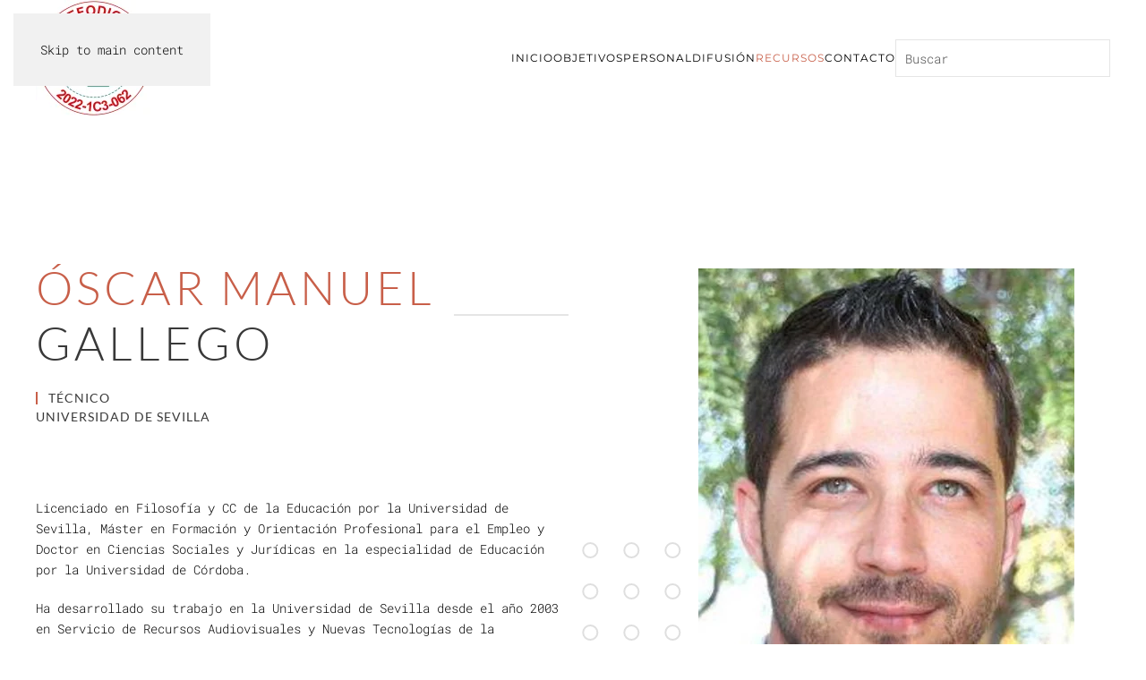

--- FILE ---
content_type: text/html; charset=utf-8
request_url: https://refodige.intec.edu.do/oscar-manuel-gallego
body_size: 6470
content:
<!DOCTYPE html>
<html lang="es-es" dir="ltr">
    <head>
        <meta name="viewport" content="width=device-width, initial-scale=1">
        <link rel="icon" href="/images/favicon-32x32.png" sizes="any">
                <link rel="apple-touch-icon" href="/templates/yootheme/packages/theme-joomla/assets/images/apple-touch-icon.png">
        <meta charset="utf-8">
	<meta name="generator" content="Joomla! - Open Source Content Management">
	<title>Óscar Manuel Gallego - REFODIGE</title>
	<link href="https://refodige.intec.edu.do/component/finder/search?format=opensearch&amp;Itemid=101" rel="search" title="OpenSearch REFODIGE" type="application/opensearchdescription+xml">
<link href="/media/vendor/joomla-custom-elements/css/joomla-alert.min.css?0.2.0" rel="stylesheet" />
	<link href="/media/system/css/joomla-fontawesome.min.css?4.5.24" rel="preload" as="style" onload="this.onload=null;this.rel='stylesheet'" />
	<link href="/templates/yootheme/css/theme.12.css?1753295375" rel="stylesheet" />
<script src="/media/vendor/awesomplete/js/awesomplete.min.js?1.1.5" defer></script>
	<script type="application/json" class="joomla-script-options new">{"joomla.jtext":{"JLIB_JS_AJAX_ERROR_OTHER":"Se ha producido un aborto en la conexi\u00f3n mientras se recuperaban datos de JSON: C\u00f3digo de estado HTTP %s.","JLIB_JS_AJAX_ERROR_PARSE":"Se ha producido un error de an\u00e1lisis mientras se procesaban los siguientes datos de JSON:<br><code style=\"color:inherit;white-space:pre-wrap;padding:0;margin:0;border:0;background:inherit;\">%s<\/code>","ERROR":"Error","MESSAGE":"Mensaje","NOTICE":"Aviso","WARNING":"Advertencia","JCLOSE":"Cerrar","JOK":"OK","JOPEN":"Abrir"},"finder-search":{"url":"\/component\/finder\/?task=suggestions.suggest&amp;format=json&amp;tmpl=component&amp;Itemid=101"},"system.paths":{"root":"","rootFull":"https:\/\/refodige.intec.edu.do\/","base":"","baseFull":"https:\/\/refodige.intec.edu.do\/"},"csrf.token":"35e6cd000cac3fa332a555470dc797ad"}</script>
	<script src="/media/system/js/core.min.js?37ffe4186289eba9c5df81bea44080aff77b9684"></script>
	<script src="/media/vendor/webcomponentsjs/js/webcomponents-bundle.min.js?2.8.0" nomodule defer></script>
	<script src="/media/com_finder/js/finder-es5.min.js?e6d3d1f535e33b5641e406eb08d15093e7038cc2" nomodule defer></script>
	<script src="/media/system/js/messages-es5.min.js?c29829fd2432533d05b15b771f86c6637708bd9d" nomodule defer></script>
	<script src="/media/system/js/joomla-hidden-mail-es5.min.js?b2c8377606bb898b64d21e2d06c6bb925371b9c3" nomodule defer></script>
	<script src="/media/com_finder/js/finder.min.js?a2c3894d062787a266d59d457ffba5481b639f64" type="module"></script>
	<script src="/media/system/js/joomla-hidden-mail.min.js?065992337609bf436e2fedbcbdc3de1406158b97" type="module"></script>
	<script src="/media/system/js/messages.min.js?7f7aa28ac8e8d42145850e8b45b3bc82ff9a6411" type="module"></script>
	<script src="/templates/yootheme/packages/theme-analytics/app/analytics.min.js?4.5.24" defer></script>
	<script src="/templates/yootheme/packages/theme-cookie/app/cookie.min.js?4.5.24" defer></script>
	<script src="/templates/yootheme/vendor/assets/uikit/dist/js/uikit.min.js?4.5.24"></script>
	<script src="/templates/yootheme/vendor/assets/uikit/dist/js/uikit-icons-copper-hill.min.js?4.5.24"></script>
	<script src="/templates/yootheme/js/theme.js?4.5.24"></script>
	<script>window.yootheme ||= {}; var $theme = yootheme.theme = {"google_analytics":"G-1GXK39EX09","google_analytics_anonymize":"","cookie":{"mode":"consent","template":"<div class=\"tm-cookie-banner uk-section uk-section-xsmall uk-section-muted uk-position-bottom uk-position-fixed\">\n        <div class=\"uk-container uk-container-expand uk-text-center\">\n\n            <p>Estamos utilizando Cookies, puede leer mas sobre su uso en la pol\u00edtica de privacidad.<\/p>\n                            <button type=\"button\" class=\"js-accept uk-close uk-position-center-right uk-position-medium\" data-uk-close data-uk-toggle=\"target: !.uk-section; animation: true\"><\/button>\n            \n                        <button type=\"button\" class=\"js-reject uk-button uk-button-default uk-margin-small-left\" data-uk-toggle=\"target: !.uk-section; animation: true\">Quiero seguir navegando<\/button>\n            \n        <\/div>\n    <\/div>","position":"bottom"},"i18n":{"close":{"label":"Close"},"totop":{"label":"Back to top"},"marker":{"label":"Open"},"navbarToggleIcon":{"label":"Abrir men\u00fa"},"paginationPrevious":{"label":"Previous page"},"paginationNext":{"label":"Pr\u00f3xima P\u00e1gina"},"searchIcon":{"toggle":"Open Search","submit":"Submit Search"},"slider":{"next":"Next slide","previous":"Previous slide","slideX":"Slide %s","slideLabel":"%s of %s"},"slideshow":{"next":"Next slide","previous":"Previous slide","slideX":"Slide %s","slideLabel":"%s of %s"},"lightboxPanel":{"next":"Next slide","previous":"Previous slide","slideLabel":"%s of %s","close":"Close"}}};</script>
	<script type='text/javascript'>
                /*<![CDATA[*/
                    var jax_live_site = 'https://refodige.intec.edu.do/index.php';
                    var jax_token_var='35e6cd000cac3fa332a555470dc797ad';
                /*]]>*/
                </script><script type="text/javascript" src="/plugins/system/jomsocial.system/pc_includes/ajax_1.5.pack.js"></script>

    </head>
    <body class="">

        <div class="uk-hidden-visually uk-notification uk-notification-top-left uk-width-auto">
            <div class="uk-notification-message">
                <a href="#tm-main" class="uk-link-reset">Skip to main content</a>
            </div>
        </div>

        
        
        <div class="tm-page">

                        


<header class="tm-header-mobile uk-hidden@m">


    
        <div class="uk-navbar-container">

            <div class="uk-container uk-container-expand">
                <nav class="uk-navbar" uk-navbar="{&quot;align&quot;:&quot;left&quot;,&quot;container&quot;:&quot;.tm-header-mobile&quot;,&quot;boundary&quot;:&quot;.tm-header-mobile .uk-navbar-container&quot;}">

                                        <div class="uk-navbar-left ">

                                                    <a href="https://refodige.intec.edu.do/" aria-label="Volver al Inicio" class="uk-logo uk-navbar-item">
    <picture>
<source type="image/webp" srcset="/templates/yootheme/cache/9a/logo-9a148d38.webp 100w, /templates/yootheme/cache/28/logo-283f61e8.webp 200w" sizes="(min-width: 100px) 100px">
<img alt loading="eager" src="/templates/yootheme/cache/e9/logo-e903a035.jpeg" width="100" height="100">
</picture></a>
                        
                        
                        
                    </div>
                    
                    
                                        <div class="uk-navbar-right">

                                                    
                        
                                                    <a uk-toggle href="#tm-dialog-mobile" class="uk-navbar-toggle">

        
        <div uk-navbar-toggle-icon></div>

        
    </a>
                        
                    </div>
                    
                </nav>
            </div>

        </div>

    



        <div id="tm-dialog-mobile" uk-offcanvas="container: true; overlay: true" mode="slide" flip>
        <div class="uk-offcanvas-bar uk-flex uk-flex-column">

                        <button class="uk-offcanvas-close uk-close-large" type="button" uk-close uk-toggle="cls: uk-close-large; mode: media; media: @s"></button>
            
                        <div class="uk-margin-auto-bottom">
                
<div class="uk-panel" id="module-menu-dialog-mobile">

    
    
<ul class="uk-nav uk-nav-default uk-nav-accordion" uk-nav="targets: &gt; .js-accordion" uk-scrollspy-nav="closest: li; scroll: true;">
    
	<li class="item-101"><a href="/">Inicio</a></li>
	<li class="item-102"><a href="/objetivos">Objetivos</a></li>
	<li class="item-103"><a href="/personal">Personal</a></li>
	<li class="item-104 js-accordion uk-parent"><a href>Difusión <span uk-nav-parent-icon></span></a>
	<ul class="uk-nav-sub">

		<li class="item-105"><a href="/difusion/congresos">Congresos</a></li>
		<li class="item-106"><a href="/difusion/publicaciones">Publicaciones</a></li>
		<li class="item-107"><a href="/difusion/articulos">Artículos</a></li>
		<li class="item-108"><a href="/difusion/libros">Libros</a></li>
		<li class="item-109"><a href="/difusion/cursos">Cursos</a></li>
		<li class="item-110"><a href="/difusion/multimedia">Multimedia</a></li></ul></li>
	<li class="item-297 uk-parent"><a href="#">Recursos <span uk-nav-parent-icon></span></a>
	<ul class="uk-nav-sub">

		<li class="item-318"><a href="/recursos-realidad-virtual-aumentada/realidad-aumentada">Realidad Aumentada</a></li>
		<li class="item-319"><a href="/recursos-realidad-virtual-aumentada/realidad-virtual">Realidad Virtual</a></li>
		<li class="item-325"><a href="https://sketchfab.com/refodige">Sketchfab</a></li></ul></li>
	<li class="item-111"><a href="/contacto">Contacto</a></li></ul>

</div>

            </div>
            
            
        </div>
    </div>
    
    
    

</header>




<header class="tm-header uk-visible@m">



        <div uk-sticky media="@m" show-on-up animation="uk-animation-slide-top" cls-active="uk-navbar-sticky" sel-target=".uk-navbar-container">
    
        <div class="uk-navbar-container">

            <div class="uk-container">
                <nav class="uk-navbar" uk-navbar="{&quot;align&quot;:&quot;left&quot;,&quot;container&quot;:&quot;.tm-header &gt; [uk-sticky]&quot;,&quot;boundary&quot;:&quot;.tm-header .uk-navbar-container&quot;}">

                                        <div class="uk-navbar-left ">

                                                    <a href="https://refodige.intec.edu.do/" aria-label="Volver al Inicio" class="uk-logo uk-navbar-item">
    <picture>
<source type="image/webp" srcset="/templates/yootheme/cache/0c/logo-0cf37581.webp 130w, /templates/yootheme/cache/de/logo-de8196db.webp 260w" sizes="(min-width: 130px) 130px">
<img alt loading="eager" src="/templates/yootheme/cache/7f/logo-7fe4588c.jpeg" width="130" height="130">
</picture></a>
                        
                        
                        
                    </div>
                    
                    
                                        <div class="uk-navbar-right">

                                                    
<ul class="uk-navbar-nav" uk-scrollspy-nav="closest: li; scroll: true; target: &gt; * &gt; a[href];">
    
	<li class="item-101"><a href="/">Inicio</a></li>
	<li class="item-102"><a href="/objetivos">Objetivos</a></li>
	<li class="item-103"><a href="/personal">Personal</a></li>
	<li class="item-104 uk-parent"><a role="button">Difusión</a>
	<div class="uk-drop uk-navbar-dropdown" mode="hover" pos="bottom-left"><div><ul class="uk-nav uk-navbar-dropdown-nav">

		<li class="item-105"><a href="/difusion/congresos">Congresos</a></li>
		<li class="item-106"><a href="/difusion/publicaciones">Publicaciones</a></li>
		<li class="item-107"><a href="/difusion/articulos">Artículos</a></li>
		<li class="item-108"><a href="/difusion/libros">Libros</a></li>
		<li class="item-109"><a href="/difusion/cursos">Cursos</a></li>
		<li class="item-110"><a href="/difusion/multimedia">Multimedia</a></li></ul></div></div></li>
	<li class="item-297 uk-parent"><a href="#">Recursos</a>
	<div class="uk-drop uk-navbar-dropdown"><div><ul class="uk-nav uk-navbar-dropdown-nav">

		<li class="item-318"><a href="/recursos-realidad-virtual-aumentada/realidad-aumentada">Realidad Aumentada</a></li>
		<li class="item-319"><a href="/recursos-realidad-virtual-aumentada/realidad-virtual">Realidad Virtual</a></li>
		<li class="item-325"><a href="https://sketchfab.com/refodige">Sketchfab</a></li></ul></div></div></li>
	<li class="item-111"><a href="/contacto">Contacto</a></li></ul>

<div class="uk-navbar-item" id="module-tm-3">

    
    

    <form id="search-tm-3" action="/component/finder/search?Itemid=101" method="get" role="search" class="uk-search js-finder-searchform uk-search-navbar"><span uk-search-icon></span><input name="q" class="js-finder-search-query uk-search-input" placeholder="Buscar" required aria-label="Buscar" type="search"><input type="hidden" name="Itemid" value="101"></form>
    

</div>

                        
                                                    
                        
                    </div>
                    
                </nav>
            </div>

        </div>

        </div>
    







</header>

            
            

            <main id="tm-main" >

                
                <div id="system-message-container" aria-live="polite"></div>

                <!-- Builder #page -->
<div class="uk-section-default uk-section uk-section-large uk-padding-remove-bottom">
    
        
        
                <div class="uk-position-relative">        
            
                                <div class="uk-container">                
                    <div class="uk-grid tm-grid-expand uk-grid-small uk-grid-margin-small" uk-grid>
<div class="uk-width-1-2@s">
    
        
            
            
            
                
                    
<h1 class="uk-heading-small uk-heading-line">        <span><span class="uk-text-primary">Óscar Manuel </span> <br class="uk-visible@m" />Gallego</span>
    </h1>
<div class="uk-h5 uk-heading-bullet uk-margin-remove-vertical">        Técnico<br>Universidad de Sevilla    </div><div class="uk-panel uk-margin-large uk-width-xlarge"><p>Licenciado en Filosofía y CC de la Educación por la Universidad de Sevilla, Máster en Formación y Orientación Profesional para el Empleo y Doctor en Ciencias Sociales y Jurídicas en la especialidad de Educación por la Universidad de Córdoba.</p>
<p>Ha desarrollado su trabajo en la Universidad de Sevilla desde el año 2003 en Servicio de Recursos Audiovisuales y Nuevas Tecnologías de la Universidad de Sevilla, servicio de diseño y producción de recursos educativos mediados por tecnología como apoyo a la docencia, en el que trabaja con tecnologías emergentes como la Realidad Aumentada y Realidad Virtual.</p>
<p>También ha desarrollado funciones como docente en formación para el profesorado y el personal laboral de la Universidad de Sevilla desde el Centro de Formación Permanente, el Instituto de Ciencias de la Educación y el Centro de Formación del PAS. Igualmente participa como docente en diversos máster nacionales e internacionales. Miembro del Grupo de Investigación Didáctica de la Universidad de Sevilla, ha participado en diversos proyectos de investigación I+D+i, financiados por el Gobierno de España, así como en otros países como la República Dominicana.</p>
<p>Asesor internacional en diversas universidades y países como Ecuador, Nicaragua, República Dominicana o Chile. Ha publicado numerosos artículos en revistas científicas dentro de las investigaciones llevadas a cabo desde el grupo de investigación al que pertenece. Actualmente es director adjunto de la “Revista Pixel-bit. Revista de medios y educación”.</p></div>
                
            
        
    
</div>
<div class="uk-grid-item-match uk-width-1-2@s">
        <div class="uk-flex">    
                <div style="background-size: 350px auto;" data-src="/images/yootheme/pattern.svg" uk-img class="uk-background-norepeat uk-background-bottom-left uk-background-image@m uk-tile uk-width-1-1" uk-parallax="bgy: -60,-50; easing: 1">        
            
            
            
                
                    
<div class="uk-text-right@m" uk-parallax="y: -70,0; easing: 1; media: @s">
        <picture>
<source type="image/webp" srcset="/templates/yootheme/cache/68/gallego-688b0a19.webp 420w, /templates/yootheme/cache/93/gallego-93c9a2ab.webp 450w" sizes="(min-width: 420px) 420px">
<img src="/templates/yootheme/cache/bf/gallego-bfc30803.jpeg" width="420" height="551" class="el-image" alt loading="lazy">
</picture>    
    
</div>
                
            
                </div>        
        </div>    
</div></div>
                                </div>                
            
                    <div class="tm-section-title uk-position-center-right uk-position-medium uk-text-nowrap uk-visible@xl">                <div class="tm-rotate-180">TÉCNICO. UNIVERSIDAD DE SEVILLA</div>
            </div>        </div>
        
    
</div>
<div class="uk-section-default uk-section">
    
        
        
        
            
                                <div class="uk-container">                
                    <div class="uk-grid tm-grid-expand uk-child-width-1-1 uk-grid-margin">
<div class="uk-width-1-1">
    
        
            
            
            
                
                    <hr>
                
            
        
    
</div></div><div class="uk-grid tm-grid-expand uk-child-width-1-1 uk-grid-margin">
<div class="uk-width-1-1">
    
        
            
            
            
                
                    
<h1>        Equipo de trabajo    </h1>
                
            
        
    
</div></div><div class="uk-grid tm-grid-expand uk-child-width-1-1 uk-grid-margin">
<div class="uk-width-1-1">
    
        
            
            
            
                
                    
<div class="uk-margin">
    
        <div class="uk-grid uk-child-width-1-2 uk-child-width-1-2@s uk-child-width-1-4@m uk-grid-column-small uk-grid-row-large uk-grid-match" uk-grid>                <div>
<div class="el-item uk-panel uk-margin-remove-first-child">
    
        
            
                
            
            
                                

    
                <picture>
<source type="image/webp" srcset="/templates/yootheme/cache/cb/jeanette-cb7edd6f.webp 450w" sizes="(min-width: 450px) 450px">
<img src="/templates/yootheme/cache/3b/jeanette-3b485228.jpeg" width="450" height="590" alt loading="lazy" class="el-image">
</picture>        
        
    
                
                
                    

        
                <h3 class="el-title uk-margin-top uk-margin-remove-bottom">                        Jeanette Chaljub                     </h3>        
                <div class="el-meta uk-text-meta uk-margin-top">Investigadora Principal</div>        
    
        
        
        
        
                <div class="uk-margin-top"><a href="https://refodige.intec.edu.do/jeanette-chaljub" class="el-link uk-button uk-button-default">Leer más</a></div>        

                
                
            
        
    
</div></div>
                <div>
<div class="el-item uk-panel uk-margin-remove-first-child">
    
        
            
                
            
            
                                

    
                <picture>
<source type="image/webp" srcset="/templates/yootheme/cache/9e/conte-9e41fa96.webp 450w" sizes="(min-width: 450px) 450px">
<img src="/templates/yootheme/cache/36/conte-36e81cb9.jpeg" width="450" height="590" alt loading="lazy" class="el-image">
</picture>        
        
    
                
                
                    

        
                <h3 class="el-title uk-margin-top uk-margin-remove-bottom">                        Elena del Conte                     </h3>        
                <div class="el-meta uk-text-meta uk-margin-top">Co-Investigadora</div>        
    
        
        
        
        
                <div class="uk-margin-top"><a href="https://refodige.intec.edu.do/elena-del-conte" class="el-link uk-button uk-button-default">Leer más</a></div>        

                
                
            
        
    
</div></div>
                <div>
<div class="el-item uk-panel uk-margin-remove-first-child">
    
        
            
                
            
            
                                

    
                <picture>
<source type="image/webp" srcset="/templates/yootheme/cache/03/pepin-034096ce.webp 450w" sizes="(min-width: 450px) 450px">
<img src="/templates/yootheme/cache/c0/pepin-c0fa93b3.jpeg" width="450" height="590" alt loading="lazy" class="el-image">
</picture>        
        
    
                
                
                    

        
                <h3 class="el-title uk-margin-top uk-margin-remove-bottom">                        Josefina Pepín                    </h3>        
                <div class="el-meta uk-text-meta uk-margin-top">Co-investigadora </div>        
    
        
        
        
        
                <div class="uk-margin-top"><a href="https://refodige.intec.edu.do/josefina-pepin" class="el-link uk-button uk-button-default">Leer más</a></div>        

                
                
            
        
    
</div></div>
                <div>
<div class="el-item uk-panel uk-margin-remove-first-child">
    
        
            
                
            
            
                                

    
                <picture>
<source type="image/webp" srcset="/templates/yootheme/cache/fa/michel-fa4d1b2a.webp 450w" sizes="(min-width: 450px) 450px">
<img src="/templates/yootheme/cache/0f/michel-0fc563aa.jpeg" width="450" height="590" alt loading="lazy" class="el-image">
</picture>        
        
    
                
                
                    

        
                <h3 class="el-title uk-margin-top uk-margin-remove-bottom">                        Pamela Michel                    </h3>        
                <div class="el-meta uk-text-meta uk-margin-top">Asistente de Investigación</div>        
    
        
        
        
        
                <div class="uk-margin-top"><a href="https://refodige.intec.edu.do/pamela-michel" class="el-link uk-button uk-button-default">Leer más</a></div>        

                
                
            
        
    
</div></div>
                <div>
<div class="el-item uk-panel uk-margin-remove-first-child">
    
        
            
                
            
            
                                

    
                <picture>
<source type="image/webp" srcset="/templates/yootheme/cache/e6/cabero-e6e11c9a.webp 450w" sizes="(min-width: 450px) 450px">
<img src="/templates/yootheme/cache/a1/cabero-a17d0199.jpeg" width="450" height="590" alt loading="lazy" class="el-image">
</picture>        
        
    
                
                
                    

        
                <h3 class="el-title uk-margin-top uk-margin-remove-bottom">                        Julio Cabero                     </h3>        
                <div class="el-meta uk-text-meta uk-margin-top">Asesor Internacional. Universidad de Sevilla</div>        
    
        
        
        
        
                <div class="uk-margin-top"><a href="https://refodige.intec.edu.do/julio-cabero" class="el-link uk-button uk-button-default">Leer más</a></div>        

                
                
            
        
    
</div></div>
                <div>
<div class="el-item uk-panel uk-margin-remove-first-child">
    
        
            
                
            
            
                                

    
                <picture>
<source type="image/webp" srcset="/templates/yootheme/cache/43/gallego-43fdd073.webp 450w" sizes="(min-width: 450px) 450px">
<img src="/templates/yootheme/cache/eb/gallego-eb90c93a.jpeg" width="450" height="590" alt loading="lazy" class="el-image">
</picture>        
        
    
                
                
                    

        
                <h3 class="el-title uk-margin-top uk-margin-remove-bottom">                        Óscar Manuel Gallego                    </h3>        
                <div class="el-meta uk-text-meta uk-margin-top">Técnico. Universidad de Sevilla </div>        
    
        
        
        
        
                <div class="uk-margin-top"><a href="https://refodige.intec.edu.do/oscar-manuel-gallego" class="el-link uk-button uk-button-default">Leer más</a></div>        

                
                
            
        
    
</div></div>
                <div>
<div class="el-item uk-panel uk-margin-remove-first-child">
    
        
            
                
            
            
                                

    
                <picture>
<source type="image/webp" srcset="/templates/yootheme/cache/ef/serrano-efe30d1a.webp 450w" sizes="(min-width: 450px) 450px">
<img src="/templates/yootheme/cache/80/serrano-8073c992.jpeg" width="450" height="590" alt loading="lazy" class="el-image">
</picture>        
        
    
                
                
                    

        
                <h3 class="el-title uk-margin-top uk-margin-remove-bottom">                        Manuel Serrano                    </h3>        
                <div class="el-meta uk-text-meta uk-margin-top">Técnico. Universidad de Sevilla</div>        
    
        
        
        
        
                <div class="uk-margin-top"><a href="https://refodige.intec.edu.do/manuel-serrano" class="el-link uk-button uk-button-default">Leer más</a></div>        

                
                
            
        
    
</div></div>
                </div>
    
</div>
                
            
        
    
</div></div>
                                </div>                
            
        
    
</div>

                
            </main>

            

                        <footer>
                <!-- Builder #footer -->
<div class="uk-grid-margin-small uk-section-default uk-section uk-padding-remove-vertical" uk-scrollspy="target: [uk-scrollspy-class]; cls: uk-animation-slide-top-small; delay: false;">
    
        
        
        
            
                
                    <div class="uk-grid tm-grid-expand uk-grid-small uk-margin-small" uk-grid>
<div class="uk-grid-item-match uk-width-1-2@m">
        <div class="uk-tile-muted uk-flex uk-preserve-color">    
                <div data-src="/templates/yootheme/cache/2f/home-info-discount-2f49cd7e.png" data-sources="[{&quot;type&quot;:&quot;image\/webp&quot;,&quot;srcset&quot;:&quot;\/templates\/yootheme\/cache\/69\/home-info-discount-69c52213.webp 600w&quot;,&quot;sizes&quot;:&quot;(min-width: 600px) 600px&quot;}]" uk-img class="uk-background-norepeat uk-background-contain uk-background-top-right uk-background-image@s uk-tile  uk-tile-large uk-width-1-1">        
            
            
            
                
                    
<h2 class="uk-h3 uk-margin-remove-vertical uk-width-2xlarge uk-margin-auto" uk-parallax="y: 110,80; easing: 1; media: @m">        <p>REFODIGE</p>    </h2><div class="uk-panel uk-margin-remove-vertical uk-width-2xlarge uk-margin-auto" uk-parallax="y: 110,80; easing: 1; media: @m"><p><span>Diseño, producción y evaluación de programas de realidad extendida para la formación en el Cambio Climático y Gestión Integral de Riesgo de Desastres. </span></p></div>
                
            
                </div>        
        </div>    
</div>
<div class="uk-grid-item-match uk-width-1-2@m">
        <div class="uk-tile-primary uk-flex">    
                <div data-src="/templates/yootheme/cache/62/home-info-faq-62187cea.png" data-sources="[{&quot;type&quot;:&quot;image\/webp&quot;,&quot;srcset&quot;:&quot;\/templates\/yootheme\/cache\/f7\/home-info-faq-f7f4a5cf.webp 768w, \/templates\/yootheme\/cache\/6e\/home-info-faq-6eb0d507.webp 799w, \/templates\/yootheme\/cache\/34\/home-info-faq-346f2016.webp 800w&quot;,&quot;sizes&quot;:&quot;(min-width: 800px) 800px&quot;}]" uk-img class="uk-background-norepeat uk-background-contain uk-background-bottom-right uk-background-image@s uk-tile  uk-tile-large uk-width-1-1">        
            
            
            
                
                    
<div class="uk-panel uk-margin-remove-first-child uk-margin-remove-vertical uk-width-2xlarge uk-margin-auto uk-text-left" uk-parallax="y: 30,0; easing: 1; media: @m">
    
        
            
                
            
            
                                                
                
                    

        
                <h2 class="el-title uk-h3 uk-margin-top uk-margin-remove-bottom">                        ¿Alguna pregunta?                    </h2>        
        
    
        
        
                <div class="el-content uk-panel uk-margin-top"><p>Estaremos encantados de atenderle</p></div>        
        
                <div class="uk-margin-top"><a href="https://refodige.intec.edu.do/contacto" class="el-link uk-button uk-button-text">Contactar</a></div>        

                
                
            
        
    
</div>
                
            
                </div>        
        </div>    
</div></div>
                
            
        
    
</div>
<div class="uk-section-default uk-section uk-section-large">
    
        
        
        
            
                                <div class="uk-container">                
                    <div class="uk-grid tm-grid-expand uk-grid-row-large uk-grid-margin-large" uk-grid>
<div class="uk-width-1-2@s uk-width-1-4@m">
    
        
            
            
            
                
                    
<h3 class="uk-h5">        Contacto    </h3><div class="uk-panel uk-margin"><p><strong>INTEC</strong><br />Av. Los Próceres 49.<br /> Apartado Postal <span>10602</span><br />Santo Domingo <br /> República Dominicana <br /> Tlf: (809) 567-9271 <br />email:<joomla-hidden-mail  is-link="1" is-email="1" first="cmVmb2RpZ2U=" last="aW50ZWMuZWR1LmRv" text="cmVmb2RpZ2VAaW50ZWMuZWR1LmRv" base="" >Esta dirección de correo electrónico está siendo protegida contra los robots de spam. Necesita tener JavaScript habilitado para poder verlo.</joomla-hidden-mail></p></div>
                
            
        
    
</div>
<div class="uk-width-1-2@s uk-width-1-4@m">
    
        
            
            
            
                
                    
<h3 class="uk-h5">        .    </h3><div class="uk-panel uk-margin"><p><strong>UNPHU</strong><br /><span>Av. John F. Kennedy Km 7 1/2 <br />Apartado Postal 1423<br />Santo Domingo<br />República Dominicana</span><br /> Tlf: <span>(809) 562-6601</span><br />email: <joomla-hidden-mail  is-link="1" is-email="1" first="cmVmb2RpZ2U=" last="aW50ZWMuZWR1LmRv" text="cmVmb2RpZ2VAaW50ZWMuZWR1LmRv" base="" >Esta dirección de correo electrónico está siendo protegida contra los robots de spam. Necesita tener JavaScript habilitado para poder verlo.</joomla-hidden-mail></p></div>
                
            
        
    
</div>
<div class="uk-width-1-2@s uk-width-1-4@m">
    
        
            
            
            
                
                    
<h3 class="uk-h5">        REFODIGE    </h3>
<ul class="uk-list">
    
    
                <li class="el-item">            <div class="el-content uk-panel uk-h6"><a href="https://refodige.intec.edu.do/objetivos" class="el-link uk-link-text uk-margin-remove-last-child"><p>Objetivos</p></a></div>        </li>                <li class="el-item">            <div class="el-content uk-panel uk-h6"><a href="https://refodige.intec.edu.do/personal" class="el-link uk-link-text uk-margin-remove-last-child"><p>Personal</p></a></div>        </li>                <li class="el-item">            <div class="el-content uk-panel uk-h6"><a href="https://refodige.intec.edu.do/comunidad" class="el-link uk-link-text uk-margin-remove-last-child"><p>Comunidad</p></a></div>        </li>                <li class="el-item">            <div class="el-content uk-panel uk-h6"><a href="https://refodige.intec.edu.do/contacto" class="el-link uk-link-text uk-margin-remove-last-child"><p>Contacto</p></a></div>        </li>        
    
    
</ul>
                
            
        
    
</div>
<div class="uk-width-1-2@s uk-width-1-4@m">
    
        
            
            
            
                
                    <div class="uk-panel uk-margin"><p><a href="https://mescyt.gob.do/" target="_blank" rel="noopener noreferrer"><img src="/images/ministerio.png" alt="ministerio.png" width="131" height="81" /></a><a href="http://grupo.us.es/gidus/" target="_blank" rel="noopener noreferrer"><img src="/images/logos/gid.png" alt="gid" width="131" height="81" /></a><a href="https://unphu.edu.do/" target="_blank" rel="noopener noreferrer"><img src="/images/logos/unphu.png" alt="unphu" width="131" height="81" /></a><a href="https://www.intec.edu.do/" target="_blank" rel="noopener noreferrer"><img src="/images/logos/intec.png" alt="intec" width="131" height="81" /></a></p></div>
                
            
        
    
</div></div>
                                </div>                
            
        
    
</div>            </footer>
            
        </div>

        
        

    </body>
</html>


--- FILE ---
content_type: image/svg+xml
request_url: https://refodige.intec.edu.do/images/yootheme/pattern.svg
body_size: 7937
content:
<svg xmlns="http://www.w3.org/2000/svg" x="0" y="0" width="350" height="480" viewBox="0 0 350 480" xml:space="preserve">
    <g opacity="0.5">
        <circle fill="none" stroke="#bfbfbf" stroke-width="2" cx="14.3" cy="10" r="8"/>
        <circle fill="none" stroke="#bfbfbf" stroke-width="2" cx="60.3" cy="10" r="8"/>
        <circle fill="none" stroke="#bfbfbf" stroke-width="2" cx="106.3" cy="10" r="8"/>
        <circle fill="none" stroke="#bfbfbf" stroke-width="2" cx="152.3" cy="10" r="8"/>
        <circle fill="none" stroke="#bfbfbf" stroke-width="2" cx="198.3" cy="10" r="8"/>
        <circle fill="none" stroke="#bfbfbf" stroke-width="2" cx="244.3" cy="10" r="8"/>
        <circle fill="none" stroke="#bfbfbf" stroke-width="2" cx="290.3" cy="10" r="8"/>
        <circle fill="none" stroke="#bfbfbf" stroke-width="2" cx="336.3" cy="10" r="8"/>
        <circle fill="none" stroke="#bfbfbf" stroke-width="2" cx="14.3" cy="56" r="8"/>
        <circle fill="none" stroke="#bfbfbf" stroke-width="2" cx="60.3" cy="56" r="8"/>
        <circle fill="none" stroke="#bfbfbf" stroke-width="2" cx="106.3" cy="56" r="8"/>
        <circle fill="none" stroke="#bfbfbf" stroke-width="2" cx="152.3" cy="56" r="8"/>
        <circle fill="none" stroke="#bfbfbf" stroke-width="2" cx="198.3" cy="56" r="8"/>
        <circle fill="none" stroke="#bfbfbf" stroke-width="2" cx="244.3" cy="56" r="8"/>
        <circle fill="none" stroke="#bfbfbf" stroke-width="2" cx="290.3" cy="56" r="8"/>
        <circle fill="none" stroke="#bfbfbf" stroke-width="2" cx="336.3" cy="56" r="8"/>
        <circle fill="none" stroke="#bfbfbf" stroke-width="2" cx="14.3" cy="102" r="8"/>
        <circle fill="none" stroke="#bfbfbf" stroke-width="2" cx="60.3" cy="102" r="8"/>
        <circle fill="none" stroke="#bfbfbf" stroke-width="2" cx="106.3" cy="102" r="8"/>
        <circle fill="none" stroke="#bfbfbf" stroke-width="2" cx="152.3" cy="102" r="8"/>
        <circle fill="none" stroke="#bfbfbf" stroke-width="2" cx="198.3" cy="102" r="8"/>
        <circle fill="none" stroke="#bfbfbf" stroke-width="2" cx="244.3" cy="102" r="8"/>
        <circle fill="none" stroke="#bfbfbf" stroke-width="2" cx="290.3" cy="102" r="8"/>
        <circle fill="none" stroke="#bfbfbf" stroke-width="2" cx="336.3" cy="102" r="8"/>
        <circle fill="none" stroke="#bfbfbf" stroke-width="2" cx="14.3" cy="148" r="8"/>
        <circle fill="none" stroke="#bfbfbf" stroke-width="2" cx="60.3" cy="148" r="8"/>
        <circle fill="none" stroke="#bfbfbf" stroke-width="2" cx="106.3" cy="148" r="8"/>
        <circle fill="none" stroke="#bfbfbf" stroke-width="2" cx="152.3" cy="148" r="8"/>
        <circle fill="none" stroke="#bfbfbf" stroke-width="2" cx="198.3" cy="148" r="8"/>
        <circle fill="none" stroke="#bfbfbf" stroke-width="2" cx="244.3" cy="148" r="8"/>
        <circle fill="none" stroke="#bfbfbf" stroke-width="2" cx="290.3" cy="148" r="8"/>
        <circle fill="none" stroke="#bfbfbf" stroke-width="2" cx="336.3" cy="148" r="8"/>
        <circle fill="none" stroke="#bfbfbf" stroke-width="2" cx="14.3" cy="194" r="8"/>
        <circle fill="none" stroke="#bfbfbf" stroke-width="2" cx="60.3" cy="194" r="8"/>
        <circle fill="none" stroke="#bfbfbf" stroke-width="2" cx="106.3" cy="194" r="8"/>
        <circle fill="none" stroke="#bfbfbf" stroke-width="2" cx="152.3" cy="194" r="8"/>
        <circle fill="none" stroke="#bfbfbf" stroke-width="2" cx="198.3" cy="194" r="8"/>
        <circle fill="none" stroke="#bfbfbf" stroke-width="2" cx="244.3" cy="194" r="8"/>
        <circle fill="none" stroke="#bfbfbf" stroke-width="2" cx="290.3" cy="194" r="8"/>
        <circle fill="none" stroke="#bfbfbf" stroke-width="2" cx="336.3" cy="194" r="8"/>
        <circle fill="none" stroke="#bfbfbf" stroke-width="2" cx="14.3" cy="240" r="8"/>
        <circle fill="none" stroke="#bfbfbf" stroke-width="2" cx="60.3" cy="240" r="8"/>
        <circle fill="none" stroke="#bfbfbf" stroke-width="2" cx="106.3" cy="240" r="8"/>
        <circle fill="none" stroke="#bfbfbf" stroke-width="2" cx="152.3" cy="240" r="8"/>
        <circle fill="none" stroke="#bfbfbf" stroke-width="2" cx="198.3" cy="240" r="8"/>
        <circle fill="none" stroke="#bfbfbf" stroke-width="2" cx="244.3" cy="240" r="8"/>
        <circle fill="none" stroke="#bfbfbf" stroke-width="2" cx="290.3" cy="240" r="8"/>
        <circle fill="none" stroke="#bfbfbf" stroke-width="2" cx="336.3" cy="240" r="8"/>
        <circle fill="none" stroke="#bfbfbf" stroke-width="2" cx="14.3" cy="286" r="8"/>
        <circle fill="none" stroke="#bfbfbf" stroke-width="2" cx="60.3" cy="286" r="8"/>
        <circle fill="none" stroke="#bfbfbf" stroke-width="2" cx="106.3" cy="286" r="8"/>
        <circle fill="none" stroke="#bfbfbf" stroke-width="2" cx="152.3" cy="286" r="8"/>
        <circle fill="none" stroke="#bfbfbf" stroke-width="2" cx="198.3" cy="286" r="8"/>
        <circle fill="none" stroke="#bfbfbf" stroke-width="2" cx="244.3" cy="286" r="8"/>
        <circle fill="none" stroke="#bfbfbf" stroke-width="2" cx="290.3" cy="286" r="8"/>
        <circle fill="none" stroke="#bfbfbf" stroke-width="2" cx="336.3" cy="286" r="8"/>
        <circle fill="none" stroke="#bfbfbf" stroke-width="2" cx="14.3" cy="332" r="8"/>
        <circle fill="none" stroke="#bfbfbf" stroke-width="2" cx="60.3" cy="332" r="8"/>
        <circle fill="none" stroke="#bfbfbf" stroke-width="2" cx="106.3" cy="332" r="8"/>
        <circle fill="none" stroke="#bfbfbf" stroke-width="2" cx="152.3" cy="332" r="8"/>
        <circle fill="none" stroke="#bfbfbf" stroke-width="2" cx="198.3" cy="332" r="8"/>
        <circle fill="none" stroke="#bfbfbf" stroke-width="2" cx="244.3" cy="332" r="8"/>
        <circle fill="none" stroke="#bfbfbf" stroke-width="2" cx="290.3" cy="332" r="8"/>
        <circle fill="none" stroke="#bfbfbf" stroke-width="2" cx="336.3" cy="332" r="8"/>
        <circle fill="none" stroke="#bfbfbf" stroke-width="2" cx="14.3" cy="378" r="8"/>
        <circle fill="none" stroke="#bfbfbf" stroke-width="2" cx="60.3" cy="378" r="8"/>
        <circle fill="none" stroke="#bfbfbf" stroke-width="2" cx="106.3" cy="378" r="8"/>
        <circle fill="none" stroke="#bfbfbf" stroke-width="2" cx="152.3" cy="378" r="8"/>
        <circle fill="none" stroke="#bfbfbf" stroke-width="2" cx="198.3" cy="378" r="8"/>
        <circle fill="none" stroke="#bfbfbf" stroke-width="2" cx="244.3" cy="378" r="8"/>
        <circle fill="none" stroke="#bfbfbf" stroke-width="2" cx="290.3" cy="378" r="8"/>
        <circle fill="none" stroke="#bfbfbf" stroke-width="2" cx="336.3" cy="378" r="8"/>
        <circle fill="none" stroke="#bfbfbf" stroke-width="2" cx="14.3" cy="424" r="8"/>
        <circle fill="none" stroke="#bfbfbf" stroke-width="2" cx="60.3" cy="424" r="8"/>
        <circle fill="none" stroke="#bfbfbf" stroke-width="2" cx="106.3" cy="424" r="8"/>
        <circle fill="none" stroke="#bfbfbf" stroke-width="2" cx="152.3" cy="424" r="8"/>
        <circle fill="none" stroke="#bfbfbf" stroke-width="2" cx="198.3" cy="424" r="8"/>
        <circle fill="none" stroke="#bfbfbf" stroke-width="2" cx="244.3" cy="424" r="8"/>
        <circle fill="none" stroke="#bfbfbf" stroke-width="2" cx="290.3" cy="424" r="8"/>
        <circle fill="none" stroke="#bfbfbf" stroke-width="2" cx="336.3" cy="424" r="8"/>
        <circle fill="none" stroke="#bfbfbf" stroke-width="2" cx="14.3" cy="470" r="8"/>
        <circle fill="none" stroke="#bfbfbf" stroke-width="2" cx="60.3" cy="470" r="8"/>
        <circle fill="none" stroke="#bfbfbf" stroke-width="2" cx="106.3" cy="470" r="8"/>
        <circle fill="none" stroke="#bfbfbf" stroke-width="2" cx="152.3" cy="470" r="8"/>
        <circle fill="none" stroke="#bfbfbf" stroke-width="2" cx="198.3" cy="470" r="8"/>
        <circle fill="none" stroke="#bfbfbf" stroke-width="2" cx="244.3" cy="470" r="8"/>
        <circle fill="none" stroke="#bfbfbf" stroke-width="2" cx="290.3" cy="470" r="8"/>
        <circle fill="none" stroke="#bfbfbf" stroke-width="2" cx="336.3" cy="470" r="8"/>
    </g>
</svg>
